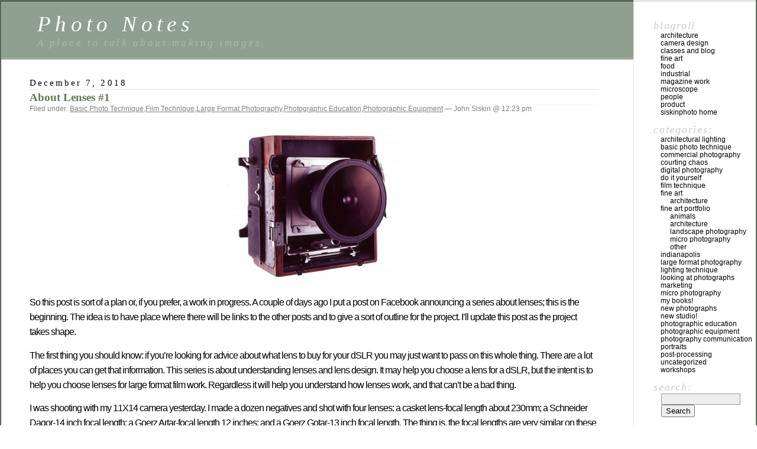

--- FILE ---
content_type: text/html; charset=UTF-8
request_url: https://siskinphoto.com/blog/?m=201812
body_size: 9272
content:
<!DOCTYPE html PUBLIC "-//W3C//DTD XHTML 1.0 Transitional//EN" "http://www.w3.org/TR/xhtml1/DTD/xhtml1-transitional.dtd">
<html xmlns="http://www.w3.org/1999/xhtml" lang="en-US">

<head profile="http://gmpg.org/xfn/11">
	<meta http-equiv="Content-Type" content="text/html; charset=UTF-8" />

	<title>December &laquo; 2018 &laquo;  Photo Notes</title>

	<style type="text/css" media="screen">
		@import url( https://siskinphoto.com/blog/wp-content/themes/classic/style.css );
	</style>

	<link rel="pingback" href="https://siskinphoto.com/blog/xmlrpc.php" />
		<link rel='archives' title='September 2025' href='https://siskinphoto.com/blog/?m=202509' />
	<link rel='archives' title='August 2025' href='https://siskinphoto.com/blog/?m=202508' />
	<link rel='archives' title='July 2025' href='https://siskinphoto.com/blog/?m=202507' />
	<link rel='archives' title='April 2025' href='https://siskinphoto.com/blog/?m=202504' />
	<link rel='archives' title='June 2024' href='https://siskinphoto.com/blog/?m=202406' />
	<link rel='archives' title='October 2023' href='https://siskinphoto.com/blog/?m=202310' />
	<link rel='archives' title='September 2023' href='https://siskinphoto.com/blog/?m=202309' />
	<link rel='archives' title='August 2023' href='https://siskinphoto.com/blog/?m=202308' />
	<link rel='archives' title='January 2023' href='https://siskinphoto.com/blog/?m=202301' />
	<link rel='archives' title='November 2022' href='https://siskinphoto.com/blog/?m=202211' />
	<link rel='archives' title='October 2022' href='https://siskinphoto.com/blog/?m=202210' />
	<link rel='archives' title='April 2021' href='https://siskinphoto.com/blog/?m=202104' />
	<link rel='archives' title='March 2021' href='https://siskinphoto.com/blog/?m=202103' />
	<link rel='archives' title='December 2020' href='https://siskinphoto.com/blog/?m=202012' />
	<link rel='archives' title='November 2020' href='https://siskinphoto.com/blog/?m=202011' />
	<link rel='archives' title='October 2020' href='https://siskinphoto.com/blog/?m=202010' />
	<link rel='archives' title='September 2020' href='https://siskinphoto.com/blog/?m=202009' />
	<link rel='archives' title='May 2020' href='https://siskinphoto.com/blog/?m=202005' />
	<link rel='archives' title='March 2019' href='https://siskinphoto.com/blog/?m=201903' />
	<link rel='archives' title='December 2018' href='https://siskinphoto.com/blog/?m=201812' />
	<link rel='archives' title='November 2018' href='https://siskinphoto.com/blog/?m=201811' />
	<link rel='archives' title='September 2018' href='https://siskinphoto.com/blog/?m=201809' />
	<link rel='archives' title='July 2018' href='https://siskinphoto.com/blog/?m=201807' />
	<link rel='archives' title='June 2018' href='https://siskinphoto.com/blog/?m=201806' />
	<link rel='archives' title='May 2018' href='https://siskinphoto.com/blog/?m=201805' />
	<link rel='archives' title='March 2018' href='https://siskinphoto.com/blog/?m=201803' />
	<link rel='archives' title='October 2017' href='https://siskinphoto.com/blog/?m=201710' />
	<link rel='archives' title='August 2017' href='https://siskinphoto.com/blog/?m=201708' />
	<link rel='archives' title='March 2017' href='https://siskinphoto.com/blog/?m=201703' />
	<link rel='archives' title='February 2017' href='https://siskinphoto.com/blog/?m=201702' />
	<link rel='archives' title='December 2016' href='https://siskinphoto.com/blog/?m=201612' />
	<link rel='archives' title='July 2016' href='https://siskinphoto.com/blog/?m=201607' />
	<link rel='archives' title='June 2016' href='https://siskinphoto.com/blog/?m=201606' />
	<link rel='archives' title='May 2016' href='https://siskinphoto.com/blog/?m=201605' />
	<link rel='archives' title='April 2016' href='https://siskinphoto.com/blog/?m=201604' />
	<link rel='archives' title='March 2016' href='https://siskinphoto.com/blog/?m=201603' />
	<link rel='archives' title='February 2016' href='https://siskinphoto.com/blog/?m=201602' />
	<link rel='archives' title='January 2016' href='https://siskinphoto.com/blog/?m=201601' />
	<link rel='archives' title='December 2015' href='https://siskinphoto.com/blog/?m=201512' />
	<link rel='archives' title='October 2015' href='https://siskinphoto.com/blog/?m=201510' />
	<link rel='archives' title='September 2015' href='https://siskinphoto.com/blog/?m=201509' />
	<link rel='archives' title='July 2015' href='https://siskinphoto.com/blog/?m=201507' />
	<link rel='archives' title='June 2015' href='https://siskinphoto.com/blog/?m=201506' />
	<link rel='archives' title='May 2015' href='https://siskinphoto.com/blog/?m=201505' />
	<link rel='archives' title='February 2015' href='https://siskinphoto.com/blog/?m=201502' />
	<link rel='archives' title='January 2015' href='https://siskinphoto.com/blog/?m=201501' />
	<link rel='archives' title='December 2014' href='https://siskinphoto.com/blog/?m=201412' />
	<link rel='archives' title='October 2014' href='https://siskinphoto.com/blog/?m=201410' />
	<link rel='archives' title='September 2014' href='https://siskinphoto.com/blog/?m=201409' />
	<link rel='archives' title='July 2014' href='https://siskinphoto.com/blog/?m=201407' />
	<link rel='archives' title='June 2014' href='https://siskinphoto.com/blog/?m=201406' />
	<link rel='archives' title='May 2014' href='https://siskinphoto.com/blog/?m=201405' />
	<link rel='archives' title='April 2014' href='https://siskinphoto.com/blog/?m=201404' />
	<link rel='archives' title='March 2014' href='https://siskinphoto.com/blog/?m=201403' />
	<link rel='archives' title='February 2014' href='https://siskinphoto.com/blog/?m=201402' />
	<link rel='archives' title='January 2014' href='https://siskinphoto.com/blog/?m=201401' />
	<link rel='archives' title='December 2013' href='https://siskinphoto.com/blog/?m=201312' />
	<link rel='archives' title='November 2013' href='https://siskinphoto.com/blog/?m=201311' />
	<link rel='archives' title='October 2013' href='https://siskinphoto.com/blog/?m=201310' />
	<link rel='archives' title='September 2013' href='https://siskinphoto.com/blog/?m=201309' />
	<link rel='archives' title='August 2013' href='https://siskinphoto.com/blog/?m=201308' />
	<link rel='archives' title='July 2013' href='https://siskinphoto.com/blog/?m=201307' />
	<link rel='archives' title='June 2013' href='https://siskinphoto.com/blog/?m=201306' />
	<link rel='archives' title='May 2013' href='https://siskinphoto.com/blog/?m=201305' />
	<link rel='archives' title='April 2013' href='https://siskinphoto.com/blog/?m=201304' />
	<link rel='archives' title='March 2013' href='https://siskinphoto.com/blog/?m=201303' />
	<link rel='archives' title='February 2013' href='https://siskinphoto.com/blog/?m=201302' />
	<link rel='archives' title='January 2013' href='https://siskinphoto.com/blog/?m=201301' />
	<link rel='archives' title='December 2012' href='https://siskinphoto.com/blog/?m=201212' />
	<link rel='archives' title='November 2012' href='https://siskinphoto.com/blog/?m=201211' />
	<link rel='archives' title='October 2012' href='https://siskinphoto.com/blog/?m=201210' />
	<link rel='archives' title='September 2012' href='https://siskinphoto.com/blog/?m=201209' />
	<link rel='archives' title='August 2012' href='https://siskinphoto.com/blog/?m=201208' />
	<link rel='archives' title='July 2012' href='https://siskinphoto.com/blog/?m=201207' />
	<link rel='archives' title='May 2012' href='https://siskinphoto.com/blog/?m=201205' />
	<link rel='archives' title='April 2012' href='https://siskinphoto.com/blog/?m=201204' />
	<link rel='archives' title='March 2012' href='https://siskinphoto.com/blog/?m=201203' />
	<link rel='archives' title='February 2012' href='https://siskinphoto.com/blog/?m=201202' />
	<link rel='archives' title='January 2012' href='https://siskinphoto.com/blog/?m=201201' />
	<link rel='archives' title='December 2011' href='https://siskinphoto.com/blog/?m=201112' />
	<link rel='archives' title='November 2011' href='https://siskinphoto.com/blog/?m=201111' />
	<link rel='archives' title='October 2011' href='https://siskinphoto.com/blog/?m=201110' />
	<link rel='archives' title='September 2011' href='https://siskinphoto.com/blog/?m=201109' />
	<link rel='archives' title='July 2011' href='https://siskinphoto.com/blog/?m=201107' />
	<link rel='archives' title='June 2011' href='https://siskinphoto.com/blog/?m=201106' />
	<link rel='archives' title='May 2011' href='https://siskinphoto.com/blog/?m=201105' />
	<link rel='archives' title='April 2011' href='https://siskinphoto.com/blog/?m=201104' />
	<link rel='archives' title='February 2011' href='https://siskinphoto.com/blog/?m=201102' />
	<link rel='archives' title='January 2011' href='https://siskinphoto.com/blog/?m=201101' />
	<link rel='archives' title='December 2010' href='https://siskinphoto.com/blog/?m=201012' />
	<link rel='archives' title='November 2010' href='https://siskinphoto.com/blog/?m=201011' />
	<link rel='archives' title='October 2010' href='https://siskinphoto.com/blog/?m=201010' />
	<link rel='archives' title='September 2010' href='https://siskinphoto.com/blog/?m=201009' />
	<link rel='archives' title='August 2010' href='https://siskinphoto.com/blog/?m=201008' />
	<link rel='archives' title='July 2010' href='https://siskinphoto.com/blog/?m=201007' />
	<link rel='archives' title='June 2010' href='https://siskinphoto.com/blog/?m=201006' />
	<link rel='archives' title='May 2010' href='https://siskinphoto.com/blog/?m=201005' />
	<link rel='archives' title='April 2010' href='https://siskinphoto.com/blog/?m=201004' />
	<link rel='archives' title='March 2010' href='https://siskinphoto.com/blog/?m=201003' />
	<link rel='archives' title='February 2010' href='https://siskinphoto.com/blog/?m=201002' />
	<link rel='archives' title='January 2010' href='https://siskinphoto.com/blog/?m=201001' />
	<link rel='archives' title='December 2009' href='https://siskinphoto.com/blog/?m=200912' />
	<link rel='archives' title='November 2009' href='https://siskinphoto.com/blog/?m=200911' />
	<link rel='archives' title='October 2009' href='https://siskinphoto.com/blog/?m=200910' />
	<link rel='archives' title='September 2009' href='https://siskinphoto.com/blog/?m=200909' />
	<link rel='archives' title='August 2009' href='https://siskinphoto.com/blog/?m=200908' />
	<link rel='archives' title='July 2009' href='https://siskinphoto.com/blog/?m=200907' />
	<link rel='archives' title='June 2009' href='https://siskinphoto.com/blog/?m=200906' />
	<link rel='archives' title='May 2009' href='https://siskinphoto.com/blog/?m=200905' />
		<meta name='robots' content='max-image-preview:large' />
<link rel="alternate" type="application/rss+xml" title="Photo Notes &raquo; Feed" href="https://siskinphoto.com/blog/?feed=rss2" />
<link rel="alternate" type="application/rss+xml" title="Photo Notes &raquo; Comments Feed" href="https://siskinphoto.com/blog/?feed=comments-rss2" />
<script type="text/javascript">
/* <![CDATA[ */
window._wpemojiSettings = {"baseUrl":"https:\/\/s.w.org\/images\/core\/emoji\/15.0.3\/72x72\/","ext":".png","svgUrl":"https:\/\/s.w.org\/images\/core\/emoji\/15.0.3\/svg\/","svgExt":".svg","source":{"concatemoji":"https:\/\/siskinphoto.com\/blog\/wp-includes\/js\/wp-emoji-release.min.js?ver=6.5.7"}};
/*! This file is auto-generated */
!function(i,n){var o,s,e;function c(e){try{var t={supportTests:e,timestamp:(new Date).valueOf()};sessionStorage.setItem(o,JSON.stringify(t))}catch(e){}}function p(e,t,n){e.clearRect(0,0,e.canvas.width,e.canvas.height),e.fillText(t,0,0);var t=new Uint32Array(e.getImageData(0,0,e.canvas.width,e.canvas.height).data),r=(e.clearRect(0,0,e.canvas.width,e.canvas.height),e.fillText(n,0,0),new Uint32Array(e.getImageData(0,0,e.canvas.width,e.canvas.height).data));return t.every(function(e,t){return e===r[t]})}function u(e,t,n){switch(t){case"flag":return n(e,"\ud83c\udff3\ufe0f\u200d\u26a7\ufe0f","\ud83c\udff3\ufe0f\u200b\u26a7\ufe0f")?!1:!n(e,"\ud83c\uddfa\ud83c\uddf3","\ud83c\uddfa\u200b\ud83c\uddf3")&&!n(e,"\ud83c\udff4\udb40\udc67\udb40\udc62\udb40\udc65\udb40\udc6e\udb40\udc67\udb40\udc7f","\ud83c\udff4\u200b\udb40\udc67\u200b\udb40\udc62\u200b\udb40\udc65\u200b\udb40\udc6e\u200b\udb40\udc67\u200b\udb40\udc7f");case"emoji":return!n(e,"\ud83d\udc26\u200d\u2b1b","\ud83d\udc26\u200b\u2b1b")}return!1}function f(e,t,n){var r="undefined"!=typeof WorkerGlobalScope&&self instanceof WorkerGlobalScope?new OffscreenCanvas(300,150):i.createElement("canvas"),a=r.getContext("2d",{willReadFrequently:!0}),o=(a.textBaseline="top",a.font="600 32px Arial",{});return e.forEach(function(e){o[e]=t(a,e,n)}),o}function t(e){var t=i.createElement("script");t.src=e,t.defer=!0,i.head.appendChild(t)}"undefined"!=typeof Promise&&(o="wpEmojiSettingsSupports",s=["flag","emoji"],n.supports={everything:!0,everythingExceptFlag:!0},e=new Promise(function(e){i.addEventListener("DOMContentLoaded",e,{once:!0})}),new Promise(function(t){var n=function(){try{var e=JSON.parse(sessionStorage.getItem(o));if("object"==typeof e&&"number"==typeof e.timestamp&&(new Date).valueOf()<e.timestamp+604800&&"object"==typeof e.supportTests)return e.supportTests}catch(e){}return null}();if(!n){if("undefined"!=typeof Worker&&"undefined"!=typeof OffscreenCanvas&&"undefined"!=typeof URL&&URL.createObjectURL&&"undefined"!=typeof Blob)try{var e="postMessage("+f.toString()+"("+[JSON.stringify(s),u.toString(),p.toString()].join(",")+"));",r=new Blob([e],{type:"text/javascript"}),a=new Worker(URL.createObjectURL(r),{name:"wpTestEmojiSupports"});return void(a.onmessage=function(e){c(n=e.data),a.terminate(),t(n)})}catch(e){}c(n=f(s,u,p))}t(n)}).then(function(e){for(var t in e)n.supports[t]=e[t],n.supports.everything=n.supports.everything&&n.supports[t],"flag"!==t&&(n.supports.everythingExceptFlag=n.supports.everythingExceptFlag&&n.supports[t]);n.supports.everythingExceptFlag=n.supports.everythingExceptFlag&&!n.supports.flag,n.DOMReady=!1,n.readyCallback=function(){n.DOMReady=!0}}).then(function(){return e}).then(function(){var e;n.supports.everything||(n.readyCallback(),(e=n.source||{}).concatemoji?t(e.concatemoji):e.wpemoji&&e.twemoji&&(t(e.twemoji),t(e.wpemoji)))}))}((window,document),window._wpemojiSettings);
/* ]]> */
</script>
<style id='wp-emoji-styles-inline-css' type='text/css'>

	img.wp-smiley, img.emoji {
		display: inline !important;
		border: none !important;
		box-shadow: none !important;
		height: 1em !important;
		width: 1em !important;
		margin: 0 0.07em !important;
		vertical-align: -0.1em !important;
		background: none !important;
		padding: 0 !important;
	}
</style>
<link rel='stylesheet' id='wp-block-library-css' href='https://siskinphoto.com/blog/wp-includes/css/dist/block-library/style.min.css?ver=6.5.7' type='text/css' media='all' />
<style id='classic-theme-styles-inline-css' type='text/css'>
/*! This file is auto-generated */
.wp-block-button__link{color:#fff;background-color:#32373c;border-radius:9999px;box-shadow:none;text-decoration:none;padding:calc(.667em + 2px) calc(1.333em + 2px);font-size:1.125em}.wp-block-file__button{background:#32373c;color:#fff;text-decoration:none}
</style>
<style id='global-styles-inline-css' type='text/css'>
body{--wp--preset--color--black: #000000;--wp--preset--color--cyan-bluish-gray: #abb8c3;--wp--preset--color--white: #ffffff;--wp--preset--color--pale-pink: #f78da7;--wp--preset--color--vivid-red: #cf2e2e;--wp--preset--color--luminous-vivid-orange: #ff6900;--wp--preset--color--luminous-vivid-amber: #fcb900;--wp--preset--color--light-green-cyan: #7bdcb5;--wp--preset--color--vivid-green-cyan: #00d084;--wp--preset--color--pale-cyan-blue: #8ed1fc;--wp--preset--color--vivid-cyan-blue: #0693e3;--wp--preset--color--vivid-purple: #9b51e0;--wp--preset--gradient--vivid-cyan-blue-to-vivid-purple: linear-gradient(135deg,rgba(6,147,227,1) 0%,rgb(155,81,224) 100%);--wp--preset--gradient--light-green-cyan-to-vivid-green-cyan: linear-gradient(135deg,rgb(122,220,180) 0%,rgb(0,208,130) 100%);--wp--preset--gradient--luminous-vivid-amber-to-luminous-vivid-orange: linear-gradient(135deg,rgba(252,185,0,1) 0%,rgba(255,105,0,1) 100%);--wp--preset--gradient--luminous-vivid-orange-to-vivid-red: linear-gradient(135deg,rgba(255,105,0,1) 0%,rgb(207,46,46) 100%);--wp--preset--gradient--very-light-gray-to-cyan-bluish-gray: linear-gradient(135deg,rgb(238,238,238) 0%,rgb(169,184,195) 100%);--wp--preset--gradient--cool-to-warm-spectrum: linear-gradient(135deg,rgb(74,234,220) 0%,rgb(151,120,209) 20%,rgb(207,42,186) 40%,rgb(238,44,130) 60%,rgb(251,105,98) 80%,rgb(254,248,76) 100%);--wp--preset--gradient--blush-light-purple: linear-gradient(135deg,rgb(255,206,236) 0%,rgb(152,150,240) 100%);--wp--preset--gradient--blush-bordeaux: linear-gradient(135deg,rgb(254,205,165) 0%,rgb(254,45,45) 50%,rgb(107,0,62) 100%);--wp--preset--gradient--luminous-dusk: linear-gradient(135deg,rgb(255,203,112) 0%,rgb(199,81,192) 50%,rgb(65,88,208) 100%);--wp--preset--gradient--pale-ocean: linear-gradient(135deg,rgb(255,245,203) 0%,rgb(182,227,212) 50%,rgb(51,167,181) 100%);--wp--preset--gradient--electric-grass: linear-gradient(135deg,rgb(202,248,128) 0%,rgb(113,206,126) 100%);--wp--preset--gradient--midnight: linear-gradient(135deg,rgb(2,3,129) 0%,rgb(40,116,252) 100%);--wp--preset--font-size--small: 13px;--wp--preset--font-size--medium: 20px;--wp--preset--font-size--large: 36px;--wp--preset--font-size--x-large: 42px;--wp--preset--spacing--20: 0.44rem;--wp--preset--spacing--30: 0.67rem;--wp--preset--spacing--40: 1rem;--wp--preset--spacing--50: 1.5rem;--wp--preset--spacing--60: 2.25rem;--wp--preset--spacing--70: 3.38rem;--wp--preset--spacing--80: 5.06rem;--wp--preset--shadow--natural: 6px 6px 9px rgba(0, 0, 0, 0.2);--wp--preset--shadow--deep: 12px 12px 50px rgba(0, 0, 0, 0.4);--wp--preset--shadow--sharp: 6px 6px 0px rgba(0, 0, 0, 0.2);--wp--preset--shadow--outlined: 6px 6px 0px -3px rgba(255, 255, 255, 1), 6px 6px rgba(0, 0, 0, 1);--wp--preset--shadow--crisp: 6px 6px 0px rgba(0, 0, 0, 1);}:where(.is-layout-flex){gap: 0.5em;}:where(.is-layout-grid){gap: 0.5em;}body .is-layout-flex{display: flex;}body .is-layout-flex{flex-wrap: wrap;align-items: center;}body .is-layout-flex > *{margin: 0;}body .is-layout-grid{display: grid;}body .is-layout-grid > *{margin: 0;}:where(.wp-block-columns.is-layout-flex){gap: 2em;}:where(.wp-block-columns.is-layout-grid){gap: 2em;}:where(.wp-block-post-template.is-layout-flex){gap: 1.25em;}:where(.wp-block-post-template.is-layout-grid){gap: 1.25em;}.has-black-color{color: var(--wp--preset--color--black) !important;}.has-cyan-bluish-gray-color{color: var(--wp--preset--color--cyan-bluish-gray) !important;}.has-white-color{color: var(--wp--preset--color--white) !important;}.has-pale-pink-color{color: var(--wp--preset--color--pale-pink) !important;}.has-vivid-red-color{color: var(--wp--preset--color--vivid-red) !important;}.has-luminous-vivid-orange-color{color: var(--wp--preset--color--luminous-vivid-orange) !important;}.has-luminous-vivid-amber-color{color: var(--wp--preset--color--luminous-vivid-amber) !important;}.has-light-green-cyan-color{color: var(--wp--preset--color--light-green-cyan) !important;}.has-vivid-green-cyan-color{color: var(--wp--preset--color--vivid-green-cyan) !important;}.has-pale-cyan-blue-color{color: var(--wp--preset--color--pale-cyan-blue) !important;}.has-vivid-cyan-blue-color{color: var(--wp--preset--color--vivid-cyan-blue) !important;}.has-vivid-purple-color{color: var(--wp--preset--color--vivid-purple) !important;}.has-black-background-color{background-color: var(--wp--preset--color--black) !important;}.has-cyan-bluish-gray-background-color{background-color: var(--wp--preset--color--cyan-bluish-gray) !important;}.has-white-background-color{background-color: var(--wp--preset--color--white) !important;}.has-pale-pink-background-color{background-color: var(--wp--preset--color--pale-pink) !important;}.has-vivid-red-background-color{background-color: var(--wp--preset--color--vivid-red) !important;}.has-luminous-vivid-orange-background-color{background-color: var(--wp--preset--color--luminous-vivid-orange) !important;}.has-luminous-vivid-amber-background-color{background-color: var(--wp--preset--color--luminous-vivid-amber) !important;}.has-light-green-cyan-background-color{background-color: var(--wp--preset--color--light-green-cyan) !important;}.has-vivid-green-cyan-background-color{background-color: var(--wp--preset--color--vivid-green-cyan) !important;}.has-pale-cyan-blue-background-color{background-color: var(--wp--preset--color--pale-cyan-blue) !important;}.has-vivid-cyan-blue-background-color{background-color: var(--wp--preset--color--vivid-cyan-blue) !important;}.has-vivid-purple-background-color{background-color: var(--wp--preset--color--vivid-purple) !important;}.has-black-border-color{border-color: var(--wp--preset--color--black) !important;}.has-cyan-bluish-gray-border-color{border-color: var(--wp--preset--color--cyan-bluish-gray) !important;}.has-white-border-color{border-color: var(--wp--preset--color--white) !important;}.has-pale-pink-border-color{border-color: var(--wp--preset--color--pale-pink) !important;}.has-vivid-red-border-color{border-color: var(--wp--preset--color--vivid-red) !important;}.has-luminous-vivid-orange-border-color{border-color: var(--wp--preset--color--luminous-vivid-orange) !important;}.has-luminous-vivid-amber-border-color{border-color: var(--wp--preset--color--luminous-vivid-amber) !important;}.has-light-green-cyan-border-color{border-color: var(--wp--preset--color--light-green-cyan) !important;}.has-vivid-green-cyan-border-color{border-color: var(--wp--preset--color--vivid-green-cyan) !important;}.has-pale-cyan-blue-border-color{border-color: var(--wp--preset--color--pale-cyan-blue) !important;}.has-vivid-cyan-blue-border-color{border-color: var(--wp--preset--color--vivid-cyan-blue) !important;}.has-vivid-purple-border-color{border-color: var(--wp--preset--color--vivid-purple) !important;}.has-vivid-cyan-blue-to-vivid-purple-gradient-background{background: var(--wp--preset--gradient--vivid-cyan-blue-to-vivid-purple) !important;}.has-light-green-cyan-to-vivid-green-cyan-gradient-background{background: var(--wp--preset--gradient--light-green-cyan-to-vivid-green-cyan) !important;}.has-luminous-vivid-amber-to-luminous-vivid-orange-gradient-background{background: var(--wp--preset--gradient--luminous-vivid-amber-to-luminous-vivid-orange) !important;}.has-luminous-vivid-orange-to-vivid-red-gradient-background{background: var(--wp--preset--gradient--luminous-vivid-orange-to-vivid-red) !important;}.has-very-light-gray-to-cyan-bluish-gray-gradient-background{background: var(--wp--preset--gradient--very-light-gray-to-cyan-bluish-gray) !important;}.has-cool-to-warm-spectrum-gradient-background{background: var(--wp--preset--gradient--cool-to-warm-spectrum) !important;}.has-blush-light-purple-gradient-background{background: var(--wp--preset--gradient--blush-light-purple) !important;}.has-blush-bordeaux-gradient-background{background: var(--wp--preset--gradient--blush-bordeaux) !important;}.has-luminous-dusk-gradient-background{background: var(--wp--preset--gradient--luminous-dusk) !important;}.has-pale-ocean-gradient-background{background: var(--wp--preset--gradient--pale-ocean) !important;}.has-electric-grass-gradient-background{background: var(--wp--preset--gradient--electric-grass) !important;}.has-midnight-gradient-background{background: var(--wp--preset--gradient--midnight) !important;}.has-small-font-size{font-size: var(--wp--preset--font-size--small) !important;}.has-medium-font-size{font-size: var(--wp--preset--font-size--medium) !important;}.has-large-font-size{font-size: var(--wp--preset--font-size--large) !important;}.has-x-large-font-size{font-size: var(--wp--preset--font-size--x-large) !important;}
.wp-block-navigation a:where(:not(.wp-element-button)){color: inherit;}
:where(.wp-block-post-template.is-layout-flex){gap: 1.25em;}:where(.wp-block-post-template.is-layout-grid){gap: 1.25em;}
:where(.wp-block-columns.is-layout-flex){gap: 2em;}:where(.wp-block-columns.is-layout-grid){gap: 2em;}
.wp-block-pullquote{font-size: 1.5em;line-height: 1.6;}
</style>
<link rel="https://api.w.org/" href="https://siskinphoto.com/blog/index.php?rest_route=/" /><link rel="EditURI" type="application/rsd+xml" title="RSD" href="https://siskinphoto.com/blog/xmlrpc.php?rsd" />
<meta name="generator" content="WordPress 6.5.7" />
</head>

<body class="archive date">
<div id="rap">
<h1 id="header">
	<a href="https://siskinphoto.com/blog/">Photo Notes</a>
	<span id="tagline">A place to talk about making images.</span>
</h1>

<div id="content">
<!-- end header -->


<h2>December 7, 2018</h2>
<div class="post-3647 post type-post status-publish format-standard hentry category-basic-photo-technique category-film-technique category-large-format-photography category-photographic-education category-photographic-equipment" id="post-3647">
	 <h3 class="storytitle"><a href="https://siskinphoto.com/blog/?p=3647" rel="bookmark">About Lenses #1</a></h3>
	<div class="meta">Filed under: <a href="https://siskinphoto.com/blog/?cat=5" rel="category">Basic Photo Technique</a>,<a href="https://siskinphoto.com/blog/?cat=4" rel="category">Film Technique</a>,<a href="https://siskinphoto.com/blog/?cat=19" rel="category">Large Format Photography</a>,<a href="https://siskinphoto.com/blog/?cat=14" rel="category">Photographic Education</a>,<a href="https://siskinphoto.com/blog/?cat=16" rel="category">Photographic Equipment</a> &#8212;  John Siskin @ 12:23 pm </div>

	<div class="storycontent">
		<p><a href="https://siskinphoto.com/blog/wp-content/uploads/2009/08/Figure-3.jpg"><img fetchpriority="high" decoding="async" class="aligncenter size-medium wp-image-98" src="https://siskinphoto.com/blog/wp-content/uploads/2009/08/Figure-3-300x294.jpg" alt="" width="300" height="294" srcset="https://siskinphoto.com/blog/wp-content/uploads/2009/08/Figure-3-300x294.jpg 300w, https://siskinphoto.com/blog/wp-content/uploads/2009/08/Figure-3.jpg 960w" sizes="(max-width: 300px) 100vw, 300px" /></a><span style="font-family: Arial;"><span style="font-size: medium;">So this post is sort of a plan or, if you prefer, a work in progress. A couple of days ago I put a post on Facebook announcing a series about lenses; this is the beginning. The idea is to have place where there will be links to the other posts and to give a sort of outline for the project. I’ll update this post as the project takes shape.</span></span></p>
<p><span style="font-family: Arial;"><span style="font-size: medium;">The first thing you should know: if you’re looking for advice about what lens to buy for your dSLR you may just want to pass on this whole thing. There are a lot of places you can get that information. This series is about understanding lenses and lens design. It may help you choose a lens for a dSLR, but the intent is to help you choose lenses for large format film work. Regardless it will help you understand how lenses work, and that can’t be a bad thing.</span></span></p>
<p><span style="font-family: Arial;"><span style="font-size: medium;">I was shooting with my 11X14 camera yesterday. I made a dozen negatives and shot with four lenses: a casket lens-focal length about 230mm; a Schneider Dagor-14 inch focal length; a Goerz Artar-focal length 12 inches; and a Goerz Gotar-13 inch focal length. The thing is, the focal lengths are very similar on these lenses, so there must be other reasons for making choices about which lens to use. When shooting with a small camera one of the first reasons to make a choice about a lens is the distance you’ll be from the subject. If you are closer to a subject you build more shape into the image, while if you’re further from a subject the image will feel flatter. People discuss this as if the lens changes the perspective. But that’s not true-it’s how far the subject is from the camera. If you shoot a persons face from 10 feet away it will always look flatter than if you shoot the same face from a foot away, regardless of what lens you use or how you crop. Distance from the subject is important to my work, but many other things influence my lens choice. First I think about coverage: you need a lot of image to shoot an 11&#215;14 inch camera. I have a lot of lenses that would just make a circle in the center of the ground glass, and I have a lot more that won’t be sharp over the entire frame. The sense of sharpness and how the un-sharp image feels is critical to conscious lens choice. It’s like a painter picking a brush; even a house painter uses different brushes for different tasks, even more so for a portrait painter.</span></span></p>
<p><span style="font-family: Arial;"><span style="font-size: medium;">There’s more to the character of a lens that just sharpness. Contrast is also very important. The human eye interprets contrast AS sharpness. As a result of this modern lenses are always designed to maximize contrast, and that is generally a good thing. Maximizing contrast was particularly important before Photoshop because it was very difficult to control contrast in color printing. One of the things that improved contrast, perhaps more than any other factor, was lens coating.</span></span></p>
<div id="attachment_3649" style="width: 714px" class="wp-caption aligncenter"><a href="https://siskinphoto.com/blog/wp-content/uploads/2018/12/Bree-10-v-3.jpg"><img decoding="async" aria-describedby="caption-attachment-3649" class="size-large wp-image-3649" src="https://siskinphoto.com/blog/wp-content/uploads/2018/12/Bree-10-v-3-704x1024.jpg" alt="" width="704" height="1024" srcset="https://siskinphoto.com/blog/wp-content/uploads/2018/12/Bree-10-v-3-704x1024.jpg 704w, https://siskinphoto.com/blog/wp-content/uploads/2018/12/Bree-10-v-3-206x300.jpg 206w, https://siskinphoto.com/blog/wp-content/uploads/2018/12/Bree-10-v-3-768x1117.jpg 768w, https://siskinphoto.com/blog/wp-content/uploads/2018/12/Bree-10-v-3.jpg 1100w" sizes="(max-width: 704px) 100vw, 704px" /></a><p id="caption-attachment-3649" class="wp-caption-text">Shot with 28 cm and back elements of my C. Bethiot casket set. An un-coated lens.</p></div>
<p><span style="font-family: Arial;"><span style="font-size: medium;">So this is a quick discussion of some of the topics I’d like to explore.</span></span></p>
<p><span style="font-family: Arial;"><span style="font-size: medium;"><u>History of lenses.</u> Lens construction pre-dates photography by at least a couple of centuries and possibly millennia. Lenses added to human vision. The thing is that since the human eye sees only a small field at any moment you don’t need to make lenses that are accurate over a large field since a person can move the eye or lens to compensate. Making photographic lenses that would cover a large area, at one time, was an early challenge.</span></span></p>
<p><span style="font-family: Arial;"><span style="font-size: medium;"><u>Soft focus lenses.</u> There is a difference between spherical aberrations and chromatic aberration and just poor focusing. I’ll also spend some time on soft focus filters. Many lenses have been specially designed to make soft focus images.</span></span></p>
<div id="attachment_3652" style="width: 822px" class="wp-caption aligncenter"><a href="https://siskinphoto.com/blog/wp-content/uploads/2018/12/flowers-wrapped-in-newspaper.jpg"><img decoding="async" aria-describedby="caption-attachment-3652" class="size-large wp-image-3652" src="https://siskinphoto.com/blog/wp-content/uploads/2018/12/flowers-wrapped-in-newspaper-812x1024.jpg" alt="" width="812" height="1024" srcset="https://siskinphoto.com/blog/wp-content/uploads/2018/12/flowers-wrapped-in-newspaper-812x1024.jpg 812w, https://siskinphoto.com/blog/wp-content/uploads/2018/12/flowers-wrapped-in-newspaper-238x300.jpg 238w, https://siskinphoto.com/blog/wp-content/uploads/2018/12/flowers-wrapped-in-newspaper-768x968.jpg 768w, https://siskinphoto.com/blog/wp-content/uploads/2018/12/flowers-wrapped-in-newspaper.jpg 1269w" sizes="(max-width: 812px) 100vw, 812px" /></a><p id="caption-attachment-3652" class="wp-caption-text">Flowers Wrapped in Newspaper-Shot with a Bausch &amp; Lomb Plasigmat. This is a double exposure at two different apertures, which allowed me to selectively choose what was soft and sharp.</p></div>
<p><span style="font-family: Arial;"><span style="font-size: medium;"><u>Process lenses.</u> These are specially designed to meet the challenges of making printing plates for off-set presses. They are highly corrected for color and field flatness. Using them offers some special opportunities and challenges. I have several of these lenses that I use with my 11&#215;14 camera.</span></span></p>
<div id="attachment_3650" style="width: 785px" class="wp-caption aligncenter"><a href="https://siskinphoto.com/blog/wp-content/uploads/2018/12/andrea-05-v-3-n.jpg"><img loading="lazy" decoding="async" aria-describedby="caption-attachment-3650" class="size-large wp-image-3650" src="https://siskinphoto.com/blog/wp-content/uploads/2018/12/andrea-05-v-3-n-775x1024.jpg" alt="" width="775" height="1024" srcset="https://siskinphoto.com/blog/wp-content/uploads/2018/12/andrea-05-v-3-n-775x1024.jpg 775w, https://siskinphoto.com/blog/wp-content/uploads/2018/12/andrea-05-v-3-n-227x300.jpg 227w, https://siskinphoto.com/blog/wp-content/uploads/2018/12/andrea-05-v-3-n-768x1015.jpg 768w, https://siskinphoto.com/blog/wp-content/uploads/2018/12/andrea-05-v-3-n.jpg 1211w" sizes="(max-width: 775px) 100vw, 775px" /></a><p id="caption-attachment-3650" class="wp-caption-text">Shot with a Goerz 12 inch Red Dot Artar on my 11&#215;14 camera. Processing effects do not reduce the great sharpness and contrast of this lens.</p></div>
<p><span style="font-family: Arial;"><span style="font-size: medium;">Lens aberrations. These include pin cushion distortion, barrel distortions and coma.<br />
Classic designs. Of course there is the Tessar from Zeiss, and there are so many more: Dagors, Dogmars, Angulon, Biogon…<br />
Casket lenses and convertibles. Large format lenses are basically fixed focal length lenses, but many large format lenses have been designed that offer multiple focal lengths. I wrote an article for View Camera some years ago about DIY casket sets. You can download it here: <a href="http://www.siskinphoto.com/magazine/zpdf/LensAssembly.pdf">www.siskinphoto.com/magazine/zpdf/LensAssembly.pdf</a></span></span></p>
<div id="attachment_3653" style="width: 861px" class="wp-caption aligncenter"><a href="https://siskinphoto.com/blog/wp-content/uploads/2018/12/Martini.jpg"><img loading="lazy" decoding="async" aria-describedby="caption-attachment-3653" class="size-large wp-image-3653" src="https://siskinphoto.com/blog/wp-content/uploads/2018/12/Martini-851x1024.jpg" alt="" width="851" height="1024" srcset="https://siskinphoto.com/blog/wp-content/uploads/2018/12/Martini-851x1024.jpg 851w, https://siskinphoto.com/blog/wp-content/uploads/2018/12/Martini-249x300.jpg 249w, https://siskinphoto.com/blog/wp-content/uploads/2018/12/Martini-768x924.jpg 768w, https://siskinphoto.com/blog/wp-content/uploads/2018/12/Martini.jpg 1330w" sizes="(max-width: 851px) 100vw, 851px" /></a><p id="caption-attachment-3653" class="wp-caption-text">Shot for an article in View Camera about DIY soft focus lenses. This uses Kodak Portra lenses (add on lenses) instead of a lens designed to be used alone.</p></div>
<p><span style="font-family: Arial;"><span style="font-size: medium;">This whole thing will go on, but if I don’t post something now I may never get started.</span></span></p>
<form action="https://www.paypal.com/cgi-bin/webscr" method="post" target="_top"></form>
<form action="https://www.paypal.com/cgi-bin/webscr" method="post" target="_top"><span style="font-family: Arial;"><span style="font-size: medium;">I hope you’ll also check out my books, use the links below:</span></span></p>
<p><a href="https://www.amazon.com/Lighting-Architectural-Photography-Photographers-Interior/dp/1608953009/ref=as_li_ss_il?ie=UTF8&amp;qid=1307640315&amp;sr=8-7&amp;&amp;linkCode=li2&amp;tag=siskinphotoco-20&amp;linkId=e3b03012a12d05873de000b9e8aac404&amp;language=en_US" target="_blank" rel="noopener noreferrer"><img decoding="async" src="//ws-na.amazon-adsystem.com/widgets/q?_encoding=UTF8&amp;ASIN=1608953009&amp;Format=_SL160_&amp;ID=AsinImage&amp;MarketPlace=US&amp;ServiceVersion=20070822&amp;WS=1&amp;tag=siskinphotoco-20&amp;language=en_US" border="0" /></a><img loading="lazy" decoding="async" style="border: none !important; margin: 0px !important;" src="https://ir-na.amazon-adsystem.com/e/ir?t=siskinphotoco-20&amp;language=en_US&amp;l=li2&amp;o=1&amp;a=1608953009" alt="" width="1" height="1" border="0" /><br />
<a href="https://www.amazon.com/Understanding-Controlling-Strobe-Lighting-Photographers/dp/1608952428/ref=as_li_ss_il?_encoding=UTF8&amp;ie=UTF8&amp;qid=1296320289&amp;sr=8-1&amp;linkCode=li2&amp;tag=siskinphotoco-20&amp;linkId=c285989219f342ac6a8715c6b2431b73&amp;language=en_US" target="_blank" rel="noopener noreferrer"><img decoding="async" src="//ws-na.amazon-adsystem.com/widgets/q?_encoding=UTF8&amp;ASIN=1608952428&amp;Format=_SL160_&amp;ID=AsinImage&amp;MarketPlace=US&amp;ServiceVersion=20070822&amp;WS=1&amp;tag=siskinphotoco-20&amp;language=en_US" border="0" /></a><img loading="lazy" decoding="async" style="border: none !important; margin: 0px !important;" src="https://ir-na.amazon-adsystem.com/e/ir?t=siskinphotoco-20&amp;language=en_US&amp;l=li2&amp;o=1&amp;a=1608952428" alt="" width="1" height="1" border="0" /></p>
<p><span style="font-family: Arial;"><span style="font-size: medium;">One more thing, there are almost 9000 people registered on this blog. Wow! Thanks everyone.</span></span></p>
</form>
	</div>

	<div class="feedback">
				<span>Comments Off<span class="screen-reader-text"> on About Lenses #1</span></span>	</div>

</div>




<!-- begin footer -->
</div>

<!-- begin sidebar -->
<div id="menu">

<ul>
		<li id="linkcat-2" class="linkcat">Blogroll
	<ul class='xoxo blogroll'>
<li><a href="http://www.siskinphoto.com/architecture.html">Architecture</a></li>
<li><a href="http://www.siskinphoto.com/cameraeqp.php">Camera Design</a></li>
<li><a href="http://www.siskinphoto.com/workshop.html">Classes and Blog</a></li>
<li><a href="http://www.john-siskin.com/-/john-siskin/galleryindex.asp?c=23397">Fine Art</a></li>
<li><a href="http://www.siskinphoto.com/food.html">Food</a></li>
<li><a href="http://www.siskinphoto.com/industrial.html">Industrial</a></li>
<li><a href="http://www.siskinphoto.com/magazine.html">Magazine Work</a></li>
<li><a href="http://www.siskinphoto.com/macro.html">Microscope</a></li>
<li><a href="http://www.siskinphoto.com/people.html">People</a></li>
<li><a href="http://www.siskinphoto.com/product.html">Product</a></li>
<li><a href="http://www.siskinphoto.com">Siskinphoto home</a></li>

	</ul>
</li>
	<li class="categories">Categories:<ul>	<li class="cat-item cat-item-11"><a href="https://siskinphoto.com/blog/?cat=11">Architectural Lighting</a>
</li>
	<li class="cat-item cat-item-5"><a href="https://siskinphoto.com/blog/?cat=5">Basic Photo Technique</a>
</li>
	<li class="cat-item cat-item-9"><a href="https://siskinphoto.com/blog/?cat=9">Commercial Photography</a>
</li>
	<li class="cat-item cat-item-35"><a href="https://siskinphoto.com/blog/?cat=35">Courting Chaos</a>
</li>
	<li class="cat-item cat-item-22"><a href="https://siskinphoto.com/blog/?cat=22">Digital Photography</a>
</li>
	<li class="cat-item cat-item-15"><a href="https://siskinphoto.com/blog/?cat=15">Do It Yourself</a>
</li>
	<li class="cat-item cat-item-4"><a href="https://siskinphoto.com/blog/?cat=4">Film Technique</a>
</li>
	<li class="cat-item cat-item-24"><a href="https://siskinphoto.com/blog/?cat=24">Fine Art</a>
<ul class='children'>
	<li class="cat-item cat-item-27"><a href="https://siskinphoto.com/blog/?cat=27">Architecture</a>
</li>
</ul>
</li>
	<li class="cat-item cat-item-23"><a href="https://siskinphoto.com/blog/?cat=23">Fine Art Portfolio</a>
<ul class='children'>
	<li class="cat-item cat-item-29"><a href="https://siskinphoto.com/blog/?cat=29">Animals</a>
</li>
	<li class="cat-item cat-item-28"><a href="https://siskinphoto.com/blog/?cat=28">Architecture</a>
</li>
	<li class="cat-item cat-item-26"><a href="https://siskinphoto.com/blog/?cat=26">Landscape Photography</a>
</li>
	<li class="cat-item cat-item-25"><a href="https://siskinphoto.com/blog/?cat=25">Micro Photography</a>
</li>
	<li class="cat-item cat-item-30"><a href="https://siskinphoto.com/blog/?cat=30">Other</a>
</li>
</ul>
</li>
	<li class="cat-item cat-item-18"><a href="https://siskinphoto.com/blog/?cat=18">Indianapolis</a>
</li>
	<li class="cat-item cat-item-19"><a href="https://siskinphoto.com/blog/?cat=19">Large Format Photography</a>
</li>
	<li class="cat-item cat-item-8"><a href="https://siskinphoto.com/blog/?cat=8">Lighting Technique</a>
</li>
	<li class="cat-item cat-item-6"><a href="https://siskinphoto.com/blog/?cat=6">Looking at Photographs</a>
</li>
	<li class="cat-item cat-item-7"><a href="https://siskinphoto.com/blog/?cat=7">Marketing</a>
</li>
	<li class="cat-item cat-item-12"><a href="https://siskinphoto.com/blog/?cat=12">Micro Photography</a>
</li>
	<li class="cat-item cat-item-10"><a href="https://siskinphoto.com/blog/?cat=10">My Books!</a>
</li>
	<li class="cat-item cat-item-21"><a href="https://siskinphoto.com/blog/?cat=21">New Photographs</a>
</li>
	<li class="cat-item cat-item-20"><a href="https://siskinphoto.com/blog/?cat=20">New Studio!</a>
</li>
	<li class="cat-item cat-item-14"><a href="https://siskinphoto.com/blog/?cat=14">Photographic Education</a>
</li>
	<li class="cat-item cat-item-16"><a href="https://siskinphoto.com/blog/?cat=16">Photographic Equipment</a>
</li>
	<li class="cat-item cat-item-3"><a href="https://siskinphoto.com/blog/?cat=3">Photography Communication</a>
</li>
	<li class="cat-item cat-item-17"><a href="https://siskinphoto.com/blog/?cat=17">Portraits</a>
</li>
	<li class="cat-item cat-item-13"><a href="https://siskinphoto.com/blog/?cat=13">Post-Processing</a>
</li>
	<li class="cat-item cat-item-1"><a href="https://siskinphoto.com/blog/?cat=1">Uncategorized</a>
</li>
	<li class="cat-item cat-item-31"><a href="https://siskinphoto.com/blog/?cat=31">Workshops</a>
</li>
</ul></li> <li id="search">
   <label for="s">Search:</label>
   <form id="searchform" method="get" action="https://siskinphoto.com/blog">
	<div>
		<input type="text" name="s" id="s" size="15" /><br />
		<input type="submit" value="Search" />
	</div>
	</form>
 </li>
 <li id="archives">Archives:	<ul>
	 	<li><a href='https://siskinphoto.com/blog/?m=202509'>September 2025</a></li>
	<li><a href='https://siskinphoto.com/blog/?m=202508'>August 2025</a></li>
	<li><a href='https://siskinphoto.com/blog/?m=202507'>July 2025</a></li>
	<li><a href='https://siskinphoto.com/blog/?m=202504'>April 2025</a></li>
	<li><a href='https://siskinphoto.com/blog/?m=202406'>June 2024</a></li>
	<li><a href='https://siskinphoto.com/blog/?m=202310'>October 2023</a></li>
	<li><a href='https://siskinphoto.com/blog/?m=202309'>September 2023</a></li>
	<li><a href='https://siskinphoto.com/blog/?m=202308'>August 2023</a></li>
	<li><a href='https://siskinphoto.com/blog/?m=202301'>January 2023</a></li>
	<li><a href='https://siskinphoto.com/blog/?m=202211'>November 2022</a></li>
	<li><a href='https://siskinphoto.com/blog/?m=202210'>October 2022</a></li>
	<li><a href='https://siskinphoto.com/blog/?m=202104'>April 2021</a></li>
	<li><a href='https://siskinphoto.com/blog/?m=202103'>March 2021</a></li>
	<li><a href='https://siskinphoto.com/blog/?m=202012'>December 2020</a></li>
	<li><a href='https://siskinphoto.com/blog/?m=202011'>November 2020</a></li>
	<li><a href='https://siskinphoto.com/blog/?m=202010'>October 2020</a></li>
	<li><a href='https://siskinphoto.com/blog/?m=202009'>September 2020</a></li>
	<li><a href='https://siskinphoto.com/blog/?m=202005'>May 2020</a></li>
	<li><a href='https://siskinphoto.com/blog/?m=201903'>March 2019</a></li>
	<li><a href='https://siskinphoto.com/blog/?m=201812'>December 2018</a></li>
	<li><a href='https://siskinphoto.com/blog/?m=201811'>November 2018</a></li>
	<li><a href='https://siskinphoto.com/blog/?m=201809'>September 2018</a></li>
	<li><a href='https://siskinphoto.com/blog/?m=201807'>July 2018</a></li>
	<li><a href='https://siskinphoto.com/blog/?m=201806'>June 2018</a></li>
	<li><a href='https://siskinphoto.com/blog/?m=201805'>May 2018</a></li>
	<li><a href='https://siskinphoto.com/blog/?m=201803'>March 2018</a></li>
	<li><a href='https://siskinphoto.com/blog/?m=201710'>October 2017</a></li>
	<li><a href='https://siskinphoto.com/blog/?m=201708'>August 2017</a></li>
	<li><a href='https://siskinphoto.com/blog/?m=201703'>March 2017</a></li>
	<li><a href='https://siskinphoto.com/blog/?m=201702'>February 2017</a></li>
	<li><a href='https://siskinphoto.com/blog/?m=201612'>December 2016</a></li>
	<li><a href='https://siskinphoto.com/blog/?m=201607'>July 2016</a></li>
	<li><a href='https://siskinphoto.com/blog/?m=201606'>June 2016</a></li>
	<li><a href='https://siskinphoto.com/blog/?m=201605'>May 2016</a></li>
	<li><a href='https://siskinphoto.com/blog/?m=201604'>April 2016</a></li>
	<li><a href='https://siskinphoto.com/blog/?m=201603'>March 2016</a></li>
	<li><a href='https://siskinphoto.com/blog/?m=201602'>February 2016</a></li>
	<li><a href='https://siskinphoto.com/blog/?m=201601'>January 2016</a></li>
	<li><a href='https://siskinphoto.com/blog/?m=201512'>December 2015</a></li>
	<li><a href='https://siskinphoto.com/blog/?m=201510'>October 2015</a></li>
	<li><a href='https://siskinphoto.com/blog/?m=201509'>September 2015</a></li>
	<li><a href='https://siskinphoto.com/blog/?m=201507'>July 2015</a></li>
	<li><a href='https://siskinphoto.com/blog/?m=201506'>June 2015</a></li>
	<li><a href='https://siskinphoto.com/blog/?m=201505'>May 2015</a></li>
	<li><a href='https://siskinphoto.com/blog/?m=201502'>February 2015</a></li>
	<li><a href='https://siskinphoto.com/blog/?m=201501'>January 2015</a></li>
	<li><a href='https://siskinphoto.com/blog/?m=201412'>December 2014</a></li>
	<li><a href='https://siskinphoto.com/blog/?m=201410'>October 2014</a></li>
	<li><a href='https://siskinphoto.com/blog/?m=201409'>September 2014</a></li>
	<li><a href='https://siskinphoto.com/blog/?m=201407'>July 2014</a></li>
	<li><a href='https://siskinphoto.com/blog/?m=201406'>June 2014</a></li>
	<li><a href='https://siskinphoto.com/blog/?m=201405'>May 2014</a></li>
	<li><a href='https://siskinphoto.com/blog/?m=201404'>April 2014</a></li>
	<li><a href='https://siskinphoto.com/blog/?m=201403'>March 2014</a></li>
	<li><a href='https://siskinphoto.com/blog/?m=201402'>February 2014</a></li>
	<li><a href='https://siskinphoto.com/blog/?m=201401'>January 2014</a></li>
	<li><a href='https://siskinphoto.com/blog/?m=201312'>December 2013</a></li>
	<li><a href='https://siskinphoto.com/blog/?m=201311'>November 2013</a></li>
	<li><a href='https://siskinphoto.com/blog/?m=201310'>October 2013</a></li>
	<li><a href='https://siskinphoto.com/blog/?m=201309'>September 2013</a></li>
	<li><a href='https://siskinphoto.com/blog/?m=201308'>August 2013</a></li>
	<li><a href='https://siskinphoto.com/blog/?m=201307'>July 2013</a></li>
	<li><a href='https://siskinphoto.com/blog/?m=201306'>June 2013</a></li>
	<li><a href='https://siskinphoto.com/blog/?m=201305'>May 2013</a></li>
	<li><a href='https://siskinphoto.com/blog/?m=201304'>April 2013</a></li>
	<li><a href='https://siskinphoto.com/blog/?m=201303'>March 2013</a></li>
	<li><a href='https://siskinphoto.com/blog/?m=201302'>February 2013</a></li>
	<li><a href='https://siskinphoto.com/blog/?m=201301'>January 2013</a></li>
	<li><a href='https://siskinphoto.com/blog/?m=201212'>December 2012</a></li>
	<li><a href='https://siskinphoto.com/blog/?m=201211'>November 2012</a></li>
	<li><a href='https://siskinphoto.com/blog/?m=201210'>October 2012</a></li>
	<li><a href='https://siskinphoto.com/blog/?m=201209'>September 2012</a></li>
	<li><a href='https://siskinphoto.com/blog/?m=201208'>August 2012</a></li>
	<li><a href='https://siskinphoto.com/blog/?m=201207'>July 2012</a></li>
	<li><a href='https://siskinphoto.com/blog/?m=201205'>May 2012</a></li>
	<li><a href='https://siskinphoto.com/blog/?m=201204'>April 2012</a></li>
	<li><a href='https://siskinphoto.com/blog/?m=201203'>March 2012</a></li>
	<li><a href='https://siskinphoto.com/blog/?m=201202'>February 2012</a></li>
	<li><a href='https://siskinphoto.com/blog/?m=201201'>January 2012</a></li>
	<li><a href='https://siskinphoto.com/blog/?m=201112'>December 2011</a></li>
	<li><a href='https://siskinphoto.com/blog/?m=201111'>November 2011</a></li>
	<li><a href='https://siskinphoto.com/blog/?m=201110'>October 2011</a></li>
	<li><a href='https://siskinphoto.com/blog/?m=201109'>September 2011</a></li>
	<li><a href='https://siskinphoto.com/blog/?m=201107'>July 2011</a></li>
	<li><a href='https://siskinphoto.com/blog/?m=201106'>June 2011</a></li>
	<li><a href='https://siskinphoto.com/blog/?m=201105'>May 2011</a></li>
	<li><a href='https://siskinphoto.com/blog/?m=201104'>April 2011</a></li>
	<li><a href='https://siskinphoto.com/blog/?m=201102'>February 2011</a></li>
	<li><a href='https://siskinphoto.com/blog/?m=201101'>January 2011</a></li>
	<li><a href='https://siskinphoto.com/blog/?m=201012'>December 2010</a></li>
	<li><a href='https://siskinphoto.com/blog/?m=201011'>November 2010</a></li>
	<li><a href='https://siskinphoto.com/blog/?m=201010'>October 2010</a></li>
	<li><a href='https://siskinphoto.com/blog/?m=201009'>September 2010</a></li>
	<li><a href='https://siskinphoto.com/blog/?m=201008'>August 2010</a></li>
	<li><a href='https://siskinphoto.com/blog/?m=201007'>July 2010</a></li>
	<li><a href='https://siskinphoto.com/blog/?m=201006'>June 2010</a></li>
	<li><a href='https://siskinphoto.com/blog/?m=201005'>May 2010</a></li>
	<li><a href='https://siskinphoto.com/blog/?m=201004'>April 2010</a></li>
	<li><a href='https://siskinphoto.com/blog/?m=201003'>March 2010</a></li>
	<li><a href='https://siskinphoto.com/blog/?m=201002'>February 2010</a></li>
	<li><a href='https://siskinphoto.com/blog/?m=201001'>January 2010</a></li>
	<li><a href='https://siskinphoto.com/blog/?m=200912'>December 2009</a></li>
	<li><a href='https://siskinphoto.com/blog/?m=200911'>November 2009</a></li>
	<li><a href='https://siskinphoto.com/blog/?m=200910'>October 2009</a></li>
	<li><a href='https://siskinphoto.com/blog/?m=200909'>September 2009</a></li>
	<li><a href='https://siskinphoto.com/blog/?m=200908'>August 2009</a></li>
	<li><a href='https://siskinphoto.com/blog/?m=200907'>July 2009</a></li>
	<li><a href='https://siskinphoto.com/blog/?m=200906'>June 2009</a></li>
	<li><a href='https://siskinphoto.com/blog/?m=200905'>May 2009</a></li>
	</ul>
 </li>
 <li id="meta">Meta:	<ul>
		<li><a href="https://siskinphoto.com/blog/wp-login.php?action=register">Register</a></li>		<li><a href="https://siskinphoto.com/blog/wp-login.php">Log in</a></li>
		<li><a href="https://siskinphoto.com/blog/?feed=rss2" title="Syndicate this site using RSS"><abbr title="Really Simple Syndication">RSS</abbr></a></li>
		<li><a href="https://siskinphoto.com/blog/?feed=comments-rss2" title="The latest comments to all posts in RSS">Comments <abbr title="Really Simple Syndication">RSS</abbr></a></li>
		<li><a href="http://validator.w3.org/check/referer" title="This page validates as XHTML 1.0 Transitional">Valid <abbr title="eXtensible HyperText Markup Language">XHTML</abbr></a></li>
		<li><a href="http://gmpg.org/xfn/"><abbr title="XHTML Friends Network">XFN</abbr></a></li>
		<li><a href="http://wordpress.org/" title="Powered by WordPress, state-of-the-art semantic personal publishing platform."><abbr title="WordPress">WP</abbr></a></li>
			</ul>
 </li>

</ul>

</div>
<!-- end sidebar -->

<p class="credit"><!--21 queries. 0.157 seconds. --> <cite>Powered by <a href='http://wordpress.org/' title='Powered by WordPress, state-of-the-art semantic personal publishing platform.'><strong>WordPress</strong></a></cite></p>

</div>

</body>
</html>